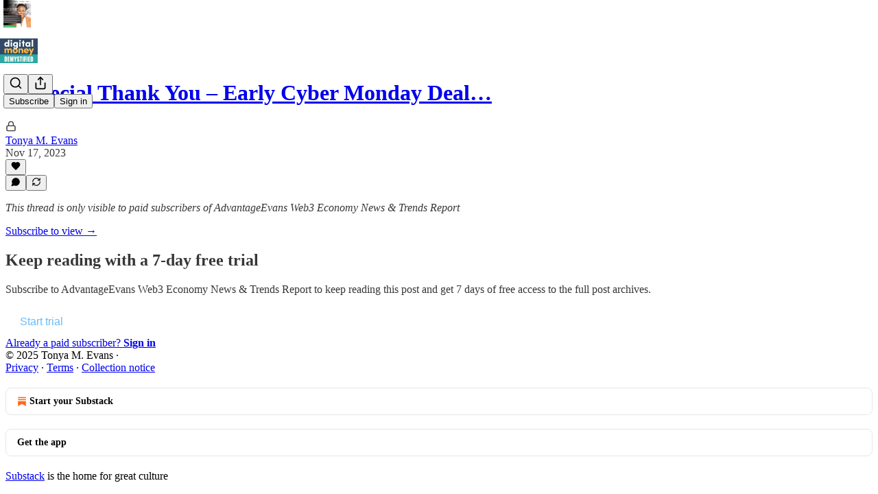

--- FILE ---
content_type: application/javascript; charset=UTF-8
request_url: https://dmddigestinvest.substack.com/cdn-cgi/challenge-platform/scripts/jsd/main.js
body_size: 4480
content:
window._cf_chl_opt={VnHPF6:'b'};~function(X3,a,y,o,P,F,i,B){X3=W,function(J,b,Xn,X2,M,G){for(Xn={J:356,b:346,M:301,G:298,l:302,v:265,Y:319,V:312,k:332},X2=W,M=J();!![];)try{if(G=-parseInt(X2(Xn.J))/1+parseInt(X2(Xn.b))/2*(-parseInt(X2(Xn.M))/3)+-parseInt(X2(Xn.G))/4+-parseInt(X2(Xn.l))/5+parseInt(X2(Xn.v))/6+-parseInt(X2(Xn.Y))/7*(parseInt(X2(Xn.V))/8)+parseInt(X2(Xn.k))/9,G===b)break;else M.push(M.shift())}catch(l){M.push(M.shift())}}(X,818176),a=this||self,y=a[X3(334)],o=function(XL,XS,XR,Xt,XQ,X4,b,M,G){return XL={J:325,b:331},XS={J:307,b:307,M:307,G:343,l:307,v:307,Y:337,V:363,k:363,U:307},XR={J:287},Xt={J:287,b:363,M:351,G:359,l:345,v:351,Y:359,V:292,k:343,U:292,h:307,e:343,O:307,f:343,g:292,s:343,Z:307,D:343,z:337},XQ={J:304,b:363},X4=X3,b=String[X4(XL.J)],M={'h':function(l){return l==null?'':M.g(l,6,function(Y,X5){return X5=W,X5(XQ.J)[X5(XQ.b)](Y)})},'g':function(Y,V,U,X6,O,s,Z,D,z,A,I,T,E,x,C,H,X0,X1){if(X6=X4,null==Y)return'';for(s={},Z={},D='',z=2,A=3,I=2,T=[],E=0,x=0,C=0;C<Y[X6(Xt.J)];C+=1)if(H=Y[X6(Xt.b)](C),Object[X6(Xt.M)][X6(Xt.G)][X6(Xt.l)](s,H)||(s[H]=A++,Z[H]=!0),X0=D+H,Object[X6(Xt.v)][X6(Xt.Y)][X6(Xt.l)](s,X0))D=X0;else{if(Object[X6(Xt.M)][X6(Xt.G)][X6(Xt.l)](Z,D)){if(256>D[X6(Xt.V)](0)){for(O=0;O<I;E<<=1,x==V-1?(x=0,T[X6(Xt.k)](U(E)),E=0):x++,O++);for(X1=D[X6(Xt.U)](0),O=0;8>O;E=E<<1.97|1.5&X1,V-1==x?(x=0,T[X6(Xt.k)](U(E)),E=0):x++,X1>>=1,O++);}else{for(X1=1,O=0;O<I;E=E<<1.33|X1,V-1==x?(x=0,T[X6(Xt.k)](U(E)),E=0):x++,X1=0,O++);for(X1=D[X6(Xt.U)](0),O=0;16>O;E=X1&1|E<<1.92,x==V-1?(x=0,T[X6(Xt.k)](U(E)),E=0):x++,X1>>=1,O++);}z--,0==z&&(z=Math[X6(Xt.h)](2,I),I++),delete Z[D]}else for(X1=s[D],O=0;O<I;E=X1&1.26|E<<1.41,x==V-1?(x=0,T[X6(Xt.e)](U(E)),E=0):x++,X1>>=1,O++);D=(z--,0==z&&(z=Math[X6(Xt.O)](2,I),I++),s[X0]=A++,String(H))}if(D!==''){if(Object[X6(Xt.v)][X6(Xt.G)][X6(Xt.l)](Z,D)){if(256>D[X6(Xt.V)](0)){for(O=0;O<I;E<<=1,x==V-1?(x=0,T[X6(Xt.f)](U(E)),E=0):x++,O++);for(X1=D[X6(Xt.V)](0),O=0;8>O;E=E<<1|X1&1,V-1==x?(x=0,T[X6(Xt.f)](U(E)),E=0):x++,X1>>=1,O++);}else{for(X1=1,O=0;O<I;E=E<<1|X1,V-1==x?(x=0,T[X6(Xt.k)](U(E)),E=0):x++,X1=0,O++);for(X1=D[X6(Xt.g)](0),O=0;16>O;E=1.71&X1|E<<1.11,V-1==x?(x=0,T[X6(Xt.s)](U(E)),E=0):x++,X1>>=1,O++);}z--,0==z&&(z=Math[X6(Xt.Z)](2,I),I++),delete Z[D]}else for(X1=s[D],O=0;O<I;E=X1&1.26|E<<1.95,V-1==x?(x=0,T[X6(Xt.k)](U(E)),E=0):x++,X1>>=1,O++);z--,0==z&&I++}for(X1=2,O=0;O<I;E=E<<1|X1&1.97,x==V-1?(x=0,T[X6(Xt.e)](U(E)),E=0):x++,X1>>=1,O++);for(;;)if(E<<=1,V-1==x){T[X6(Xt.D)](U(E));break}else x++;return T[X6(Xt.z)]('')},'j':function(l,Xj,X7){return Xj={J:292},X7=X4,null==l?'':l==''?null:M.i(l[X7(XR.J)],32768,function(Y,X8){return X8=X7,l[X8(Xj.J)](Y)})},'i':function(Y,V,U,X9,O,s,Z,D,z,A,I,T,E,x,C,H,X1,X0){for(X9=X4,O=[],s=4,Z=4,D=3,z=[],T=U(0),E=V,x=1,A=0;3>A;O[A]=A,A+=1);for(C=0,H=Math[X9(XS.J)](2,2),I=1;H!=I;X0=E&T,E>>=1,E==0&&(E=V,T=U(x++)),C|=(0<X0?1:0)*I,I<<=1);switch(C){case 0:for(C=0,H=Math[X9(XS.b)](2,8),I=1;H!=I;X0=T&E,E>>=1,0==E&&(E=V,T=U(x++)),C|=(0<X0?1:0)*I,I<<=1);X1=b(C);break;case 1:for(C=0,H=Math[X9(XS.M)](2,16),I=1;I!=H;X0=T&E,E>>=1,E==0&&(E=V,T=U(x++)),C|=I*(0<X0?1:0),I<<=1);X1=b(C);break;case 2:return''}for(A=O[3]=X1,z[X9(XS.G)](X1);;){if(x>Y)return'';for(C=0,H=Math[X9(XS.l)](2,D),I=1;H!=I;X0=T&E,E>>=1,0==E&&(E=V,T=U(x++)),C|=(0<X0?1:0)*I,I<<=1);switch(X1=C){case 0:for(C=0,H=Math[X9(XS.b)](2,8),I=1;I!=H;X0=E&T,E>>=1,E==0&&(E=V,T=U(x++)),C|=I*(0<X0?1:0),I<<=1);O[Z++]=b(C),X1=Z-1,s--;break;case 1:for(C=0,H=Math[X9(XS.v)](2,16),I=1;I!=H;X0=T&E,E>>=1,0==E&&(E=V,T=U(x++)),C|=I*(0<X0?1:0),I<<=1);O[Z++]=b(C),X1=Z-1,s--;break;case 2:return z[X9(XS.Y)]('')}if(s==0&&(s=Math[X9(XS.M)](2,D),D++),O[X1])X1=O[X1];else if(Z===X1)X1=A+A[X9(XS.V)](0);else return null;z[X9(XS.G)](X1),O[Z++]=A+X1[X9(XS.k)](0),s--,A=X1,0==s&&(s=Math[X9(XS.U)](2,D),D++)}}},G={},G[X4(XL.b)]=M.h,G}(),P={},P[X3(281)]='o',P[X3(277)]='s',P[X3(336)]='u',P[X3(296)]='z',P[X3(329)]='n',P[X3(364)]='I',P[X3(335)]='b',F=P,a[X3(358)]=function(J,M,G,Y,XU,Xk,XV,Xb,U,h,O,g,s,Z){if(XU={J:357,b:339,M:308,G:357,l:262,v:369,Y:321,V:262,k:285,U:368,h:287,e:258,O:280},Xk={J:279,b:287,M:293},XV={J:351,b:359,M:345,G:343},Xb=X3,M===null||void 0===M)return Y;for(U=N(M),J[Xb(XU.J)][Xb(XU.b)]&&(U=U[Xb(XU.M)](J[Xb(XU.G)][Xb(XU.b)](M))),U=J[Xb(XU.l)][Xb(XU.v)]&&J[Xb(XU.Y)]?J[Xb(XU.V)][Xb(XU.v)](new J[(Xb(XU.Y))](U)):function(D,XM,z){for(XM=Xb,D[XM(Xk.J)](),z=0;z<D[XM(Xk.b)];D[z+1]===D[z]?D[XM(Xk.M)](z+1,1):z+=1);return D}(U),h='nAsAaAb'.split('A'),h=h[Xb(XU.k)][Xb(XU.U)](h),O=0;O<U[Xb(XU.h)];g=U[O],s=K(J,M,g),h(s)?(Z=s==='s'&&!J[Xb(XU.e)](M[g]),Xb(XU.O)===G+g?V(G+g,s):Z||V(G+g,M[g])):V(G+g,s),O++);return Y;function V(D,z,Xd){Xd=W,Object[Xd(XV.J)][Xd(XV.b)][Xd(XV.M)](Y,z)||(Y[z]=[]),Y[z][Xd(XV.G)](D)}},i=X3(270)[X3(366)](';'),B=i[X3(285)][X3(368)](i),a[X3(352)]=function(J,M,Xe,Xp,G,l,v,Y){for(Xe={J:344,b:287,M:261,G:343,l:267},Xp=X3,G=Object[Xp(Xe.J)](M),l=0;l<G[Xp(Xe.b)];l++)if(v=G[l],'f'===v&&(v='N'),J[v]){for(Y=0;Y<M[G[l]][Xp(Xe.b)];-1===J[v][Xp(Xe.M)](M[G[l]][Y])&&(B(M[G[l]][Y])||J[v][Xp(Xe.G)]('o.'+M[G[l]][Y])),Y++);}else J[v]=M[G[l]][Xp(Xe.l)](function(V){return'o.'+V})},S();function S(Xx,XE,Xu,XN,J,b,M,G,l){if(Xx={J:257,b:314,M:274,G:286,l:310,v:268,Y:256,V:256},XE={J:274,b:286,M:256},Xu={J:275},XN=X3,J=a[XN(Xx.J)],!J)return;if(!c())return;(b=![],M=J[XN(Xx.b)]===!![],G=function(Xi,v){if(Xi=XN,!b){if(b=!![],!c())return;v=n(),j(v.r,function(Y){L(J,Y)}),v.e&&R(Xi(Xu.J),v.e)}},y[XN(Xx.M)]!==XN(Xx.G))?G():a[XN(Xx.l)]?y[XN(Xx.l)](XN(Xx.v),G):(l=y[XN(Xx.Y)]||function(){},y[XN(Xx.V)]=function(XB){XB=XN,l(),y[XB(XE.J)]!==XB(XE.b)&&(y[XB(XE.M)]=l,G())})}function j(J,b,XD,XZ,Xs,Xr,Xo,M,G){XD={J:257,b:299,M:263,G:295,l:340,v:291,Y:269,V:254,k:314,U:303,h:317,e:289,O:282,f:272,g:331,s:355},XZ={J:350},Xs={J:327,b:327,M:266,G:365},Xr={J:303},Xo=X3,M=a[Xo(XD.J)],G=new a[(Xo(XD.b))](),G[Xo(XD.M)](Xo(XD.G),Xo(XD.l)+a[Xo(XD.v)][Xo(XD.Y)]+Xo(XD.V)+M.r),M[Xo(XD.k)]&&(G[Xo(XD.U)]=5e3,G[Xo(XD.h)]=function(XP){XP=Xo,b(XP(Xr.J))}),G[Xo(XD.e)]=function(XF){XF=Xo,G[XF(Xs.J)]>=200&&G[XF(Xs.b)]<300?b(XF(Xs.M)):b(XF(Xs.G)+G[XF(Xs.b)])},G[Xo(XD.O)]=function(Xm){Xm=Xo,b(Xm(XZ.J))},G[Xo(XD.f)](o[Xo(XD.g)](JSON[Xo(XD.s)](J)))}function K(J,M,G,Xv,XW,l){XW=(Xv={J:294,b:262,M:276,G:322},X3);try{return M[G][XW(Xv.J)](function(){}),'p'}catch(v){}try{if(M[G]==null)return M[G]===void 0?'u':'x'}catch(Y){return'i'}return J[XW(Xv.b)][XW(Xv.M)](M[G])?'a':M[G]===J[XW(Xv.b)]?'p5':M[G]===!0?'T':!1===M[G]?'F':(l=typeof M[G],XW(Xv.G)==l?m(J,M[G])?'N':'f':F[l]||'?')}function c(Xg,Xy,J,b,M,G){return Xg={J:257,b:362,M:259},Xy=X3,J=a[Xy(Xg.J)],b=3600,M=Math[Xy(Xg.b)](+atob(J.t)),G=Math[Xy(Xg.b)](Date[Xy(Xg.M)]()/1e3),G-M>b?![]:!![]}function W(J,d,b){return b=X(),W=function(M,p,w){return M=M-254,w=b[M],w},W(J,d)}function n(XO,Xw,M,G,l,v,Y){Xw=(XO={J:361,b:278,M:255,G:333,l:290,v:297,Y:260,V:341,k:306,U:313,h:360,e:288},X3);try{return M=y[Xw(XO.J)](Xw(XO.b)),M[Xw(XO.M)]=Xw(XO.G),M[Xw(XO.l)]='-1',y[Xw(XO.v)][Xw(XO.Y)](M),G=M[Xw(XO.V)],l={},l=BAnB4(G,G,'',l),l=BAnB4(G,G[Xw(XO.k)]||G[Xw(XO.U)],'n.',l),l=BAnB4(G,M[Xw(XO.h)],'d.',l),y[Xw(XO.v)][Xw(XO.e)](M),v={},v.r=l,v.e=null,v}catch(V){return Y={},Y.r={},Y.e=V,Y}}function m(J,M,XG,XX){return XG={J:305,b:351,M:347,G:345,l:261,v:273},XX=X3,M instanceof J[XX(XG.J)]&&0<J[XX(XG.J)][XX(XG.b)][XX(XG.M)][XX(XG.G)](M)[XX(XG.l)](XX(XG.v))}function R(G,l,XA,XK,v,Y,V,k,U,h,O,f){if(XA={J:323,b:309,M:257,G:340,l:291,v:269,Y:342,V:320,k:299,U:263,h:295,e:303,O:317,f:354,g:291,s:370,Z:318,D:291,z:348,A:330,I:264,T:283,E:284,x:367,C:353,H:315,X0:349,X1:272,XI:331},XK=X3,!Q(.01))return![];Y=(v={},v[XK(XA.J)]=G,v[XK(XA.b)]=l,v);try{V=a[XK(XA.M)],k=XK(XA.G)+a[XK(XA.l)][XK(XA.v)]+XK(XA.Y)+V.r+XK(XA.V),U=new a[(XK(XA.k))](),U[XK(XA.U)](XK(XA.h),k),U[XK(XA.e)]=2500,U[XK(XA.O)]=function(){},h={},h[XK(XA.f)]=a[XK(XA.g)][XK(XA.s)],h[XK(XA.Z)]=a[XK(XA.D)][XK(XA.z)],h[XK(XA.A)]=a[XK(XA.g)][XK(XA.I)],h[XK(XA.T)]=a[XK(XA.g)][XK(XA.E)],O=h,f={},f[XK(XA.x)]=Y,f[XK(XA.C)]=O,f[XK(XA.H)]=XK(XA.X0),U[XK(XA.X1)](o[XK(XA.XI)](f))}catch(g){}}function X(XH){return XH='includes,loading,length,removeChild,onload,tabIndex,_cf_chl_opt,charCodeAt,splice,catch,POST,symbol,body,3721636RFNBgg,XMLHttpRequest,parent,3YOjvsV,5402310FgLZXi,timeout,h2awf9cR+DHtUISvOkPGT-LlFJXnxziKoE7BeCmyuq6ZVAbQ8NY1$pMg534sdWj0r,Function,clientInformation,pow,concat,error,addEventListener,detail,40KhKmYZ,navigator,api,source,sid,ontimeout,chlApiUrl,2132305QORIpT,/invisible/jsd,Set,function,msg,getPrototypeOf,fromCharCode,cloudflare-invisible,status,random,number,chlApiRumWidgetAgeMs,ooLaztmzx,48379149ehDkYi,display: none,document,boolean,undefined,join,postMessage,getOwnPropertyNames,/cdn-cgi/challenge-platform/h/,contentWindow,/b/ov1/0.0978959466948177:1763997364:QEg7RfhWzAn4hEPZFhB-JFQWzdynD-n2_Jt9kweHavY/,push,keys,call,1687082OIOxhe,toString,NUDr6,jsd,xhr-error,prototype,Jxahl3,chctx,chlApiSitekey,stringify,542852HycKFs,Object,BAnB4,hasOwnProperty,contentDocument,createElement,floor,charAt,bigint,http-code:,split,errorInfoObject,bind,from,wfJU3,/jsd/oneshot/13c98df4ef2d/0.0978959466948177:1763997364:QEg7RfhWzAn4hEPZFhB-JFQWzdynD-n2_Jt9kweHavY/,style,onreadystatechange,__CF$cv$params,isNaN,now,appendChild,indexOf,Array,open,BHcSU3,2178324UeUrAn,success,map,DOMContentLoaded,VnHPF6,_cf_chl_opt;WVJdi2;tGfE6;eHFr4;rZpcH7;DMab5;uBWD2;TZOO6;NFIEc5;SBead5;rNss8;ssnu4;WlNXb1;QNPd6;BAnB4;Jxahl3;fLDZ5;fAvt5,event,send,[native code],readyState,error on cf_chl_props,isArray,string,iframe,sort,d.cookie,object,onerror,chlApiClientVersion,mAxV0'.split(','),X=function(){return XH},X()}function L(M,G,XC,Xq,l,v,Y){if(XC={J:326,b:314,M:266,G:315,l:316,v:271,Y:266,V:300,k:338,U:315,h:309,e:311,O:300,f:338},Xq=X3,l=Xq(XC.J),!M[Xq(XC.b)])return;G===Xq(XC.M)?(v={},v[Xq(XC.G)]=l,v[Xq(XC.l)]=M.r,v[Xq(XC.v)]=Xq(XC.Y),a[Xq(XC.V)][Xq(XC.k)](v,'*')):(Y={},Y[Xq(XC.U)]=l,Y[Xq(XC.l)]=M.r,Y[Xq(XC.v)]=Xq(XC.h),Y[Xq(XC.e)]=G,a[Xq(XC.O)][Xq(XC.f)](Y,'*'))}function Q(J,Xf,Xa){return Xf={J:328},Xa=X3,Math[Xa(Xf.J)]()<J}function N(J,XY,XJ,M){for(XY={J:308,b:344,M:324},XJ=X3,M=[];J!==null;M=M[XJ(XY.J)](Object[XJ(XY.b)](J)),J=Object[XJ(XY.M)](J));return M}}()

--- FILE ---
content_type: application/javascript
request_url: https://substackcdn.com/bundle/static/js/1268.34e0a5f6.js
body_size: 2996
content:
"use strict";(self.webpackChunksubstack=self.webpackChunksubstack||[]).push([["1268"],{4392:function(e,t,n){n.d(t,{O:()=>a});let a=(0,n(82776).randomString)()},82260:function(e,t,n){n.d(t,{F:()=>s});var a=n(49807);let r=function(e){let t=arguments.length>1&&void 0!==arguments[1]?arguments[1]:null,n="undefined"!=typeof window&&window._preloads&&window._preloads.pub&&window._preloads.pub.twitter_pixel_id||null;n&&i({p_id:"Twitter",p_user_id:0,txn_id:n,events:JSON.stringify([[e,t]]),tw_sale_amount:(null==t?void 0:t.value)||0,tw_order_quantity:(null==t?void 0:t.num_items)||0,tw_iframe_status:0,tw_document_href:document.location.href})},i=e=>{new Image().src="https://t.co/i/adsct?".concat((0,a.BpC)(e)),new Image().src="https://analytics.twitter.com/i/adsct?".concat((0,a.BpC)(e))},s=function(e){let{quantity:t,price:n}=arguments.length>1&&void 0!==arguments[1]?arguments[1]:{};if("purchase"===e){let e="undefined"!=typeof window&&window._preloads&&window._preloads.publicationSettings&&window._preloads.publicationSettings.twitter_pixel_subscribe_event_id||null;e&&"function"==typeof window.twq&&window.twq("event",e),r("purchase",{num_items:t,value:n})}else if("signup"===e){let e="undefined"!=typeof window&&window._preloads&&window._preloads.publicationSettings&&window._preloads.publicationSettings.twitter_pixel_signup_event_id||null;e&&"function"==typeof window.twq&&window.twq("event",e),r("signup")}else r("pageview")}},12501:function(e,t,n){n.d(t,{U1:()=>A,VL:()=>p,lW:()=>w,qK:()=>d,st:()=>E});var a=n(69277),r=n(70408),i=n(32641),s=n(25568),l=n.n(s),_=n(97200),o=n.n(_),u=n(17402),c=n(94729);function d(e,t){let{auto:s,initialResult:_}=arguments.length>2&&void 0!==arguments[2]?arguments[2]:{},[o,d]=(0,u.useState)({result:_||null,isLoading:!!s,hasLoadedOnce:!1,error:null,promise:null}),p=function(){let t=arguments.length>0&&void 0!==arguments[0]?arguments[0]:{};var{abortController:s=new(l())}=t,_=(0,i._)(t,["abortController"]);let o=e((0,r._)((0,a._)({},_),{signal:s.signal})).then(e=>{if(!s.signal.aborted)return d({isLoading:!1,hasLoadedOnce:!0,error:null,result:e,promise:null}),e},e=>{if(!s.signal.aborted)return Promise.all([n.e("551"),n.e("9565")]).then(n.bind(n,35132)).then(t=>{var n,a;let{Sentry:r}=t,i=e instanceof c.fk?{message:e.getMessage(),url:null==(n=e.url)?void 0:n.toString(),body:e.body}:{message:"There was an error fetching a resource"},s=e instanceof c.fk?{pathname:null==(a=e.url)?void 0:a.pathname}:{};e instanceof c.fk&&[404,500].includes(e.response.status)||r.captureException(e,{extra:i,tags:s})}),d(t=>(0,r._)((0,a._)({},t),{isLoading:!1,error:e,result:null,promise:null})),e});return d(e=>(0,r._)((0,a._)({},e),{isLoading:!0,error:null,promise:o})),o};return(0,u.useEffect)(()=>{if(s){let e=new(l());return p({abortController:e}),()=>{e.abort()}}},t||[]),(0,r._)((0,a._)({},o),{refetch:p,setResult:e=>{d(t=>(0,r._)((0,a._)({},t),{error:null,result:e,isLoading:!1,promise:null}))},clearError:()=>{d((0,r._)((0,a._)({},o),{error:null}))}})}function p(e,t){switch(t.type){case"page_reset":var n;if(null==(n=t.payload)?void 0:n.merge)return e.slice(0,1);return[{isLoading:!0,error:null,result:null}];case"page_start":{let n=e.slice(),{page:i,id:s,merge:l}=t.payload,_={result:null,id:s,isLoading:!0,error:null};return n[i]=l?(0,r._)((0,a._)({},_,n[i]),{id:s}):_,n}case"page_load":{let{id:n,result:i}=t.payload;return e.map(e=>e.id===n?(0,r._)((0,a._)({},e),{isLoading:!1,result:i,error:null}):e)}case"page_error":{let{id:n,error:i}=t.payload;return e.map(e=>e.id===n?(0,r._)((0,a._)({},e),{isLoading:!1,result:null,error:i}):e)}}return e}let g=new Map;function E(e){var{pathname:t,auto:n,initialResult:s,deps:l,cacheTtl:_}=e,o=(0,i._)(e,["pathname","auto","initialResult","deps","cacheTtl"]);let u=d(e=>{var{pathname:n}=e,r=(0,i._)(e,["pathname"]);if(!t)throw Error("useFetch requires a pathname");if(_){let e=g.get(t);if(e){let{ts:t,ttl:n,promise:a}=e;if(t+n>Date.now())return a}}let s=(0,c.x6)(null!=n?n:t,(0,a._)({},o,r));return _&&g.set(t,{ts:Date.now(),ttl:_,promise:s}),s},l||[],{auto:n,initialResult:s});return(0,r._)((0,a._)({},u),{setResult:e=>{t&&_&&g.set(t,{ts:Date.now(),ttl:_,promise:Promise.resolve(e)}),u.setResult(e)}})}function A(e){var{pathname:t,auto:n,initialResult:s,deps:_,getPageInit:d,pages:g,dispatch:E}=e,A=(0,i._)(e,["pathname","auto","initialResult","deps","getPageInit","pages","dispatch"]);return function(e,t){var n;let{auto:s,initialResult:_,pages:c,dispatch:d}=arguments.length>2&&void 0!==arguments[2]?arguments[2]:{},[g,E]=(0,u.useReducer)(p,[{result:_||null,isLoading:!!s,error:null}],void 0),A=null!=c?c:g,w=null!=d?d:E,f=function(){let t=arguments.length>0&&void 0!==arguments[0]?arguments[0]:{};var{abortController:n=new(l()),page:r=A.length,merge:s=!1,options:_}=t,u=(0,i._)(t,["abortController","page","merge","options"]);let c=A[r-1],d=o()();return w({type:"page_start",payload:{page:r,id:d,merge:s}}),e({options:(0,a._)({},_,u),signal:n.signal,page:r,lastPage:c}).then(e=>{if(!n.signal.aborted)return w({type:"page_load",payload:{page:r,id:d,result:e}}),e},e=>{if(!n.signal.aborted)return w({type:"page_error",payload:{page:r,id:d,error:e}}),e})},I=function(){let e=arguments.length>0&&void 0!==arguments[0]?arguments[0]:{};var{merge:t=!1}=e,n=(0,i._)(e,["merge"]);return w({type:"page_reset",payload:{merge:t}}),f((0,r._)((0,a._)({},n),{page:0,merge:t}))};(0,u.useEffect)(()=>{if(s){let e=new(l());return I({abortController:e}),()=>{e.abort()}}},t||[]);let h=!1,T=async()=>{if(!h){let e=A[A.length-1];if(!e.isLoading&&!e.error)return h=!0,await f()}},b=A[A.length-1];return{pages:A,page:A.length,lastPage:b,fetchMore:T,canFetchMore:b&&!b.isLoading&&!b.error,fetchFirstPage:I,hasLoadedOnce:!!(null==(n=A[0])?void 0:n.result)}}(e=>{let{page:n,lastPage:r,options:i}=e;if(!t)throw Error("useFetch requires a pathname");let s=d({init:(0,a._)({},A,i),page:n,lastPage:r});return(0,c.x6)(t,s)},_||[],{auto:n,initialResult:s,pages:g,dispatch:E})}function w(e,t,n){let a=(0,u.useRef)(null);return(0,u.useCallback)(function(){for(var n=arguments.length,r=Array(n),i=0;i<n;i++)r[i]=arguments[i];clearTimeout(a.current),a.current=setTimeout(()=>e(...r),t)},n)}},91392:function(e,t,n){n.d(t,{FI:()=>s,HY:()=>l,Pv:()=>_,UF:()=>i,pz:()=>r});var a=n(69277);let r={SUBSTACK:"substack",PUBLISHER:"publisher"},i={NECESSARY:"Necessary",PERFORMANCE:"Performance",FUNCTIONALITY:"Functionality"},s={ANONYMOUS_ID:"ajs_anonymous_id",AB_TESTING_ID:"ab_testing_id",AB_EXPERIMENT_SAMPLED:"ab_experiment_sampled",LIKELY_LOGGED_IN:"substack.lli",VISIT_ID:"visit_id",HIDE_COOKIE_BANNER:"hideCookieBanner",INTRO_POPUP_LAST_HIDDEN_AT:"intro_popup_last_hidden_at",LIKE_UPSELL_LAST_SHOWN_AT:"like_upsell_last_shown_at",CHATBOT_TERMS_LAST_ACCEPTED_AT:"chatbot_terms_last_accepted_at",SESSION_SID:"substack.sid",CUSTOM_DOMAIN_SESSION_SID:"connect.sid",DISABLE_HTML_PIXELS:"disable_html_pixels",DISABLE_EXPERIMENTS:"disable_experiments",COOKIE_STORAGE_KEY:"cookie_storage_key",PREFERRED_LANGUAGE:"preferred_language",OAUTH_INTERACTION:"substack.oauth_interaction",OAUTH_SESSION:"substack.oauth_session",OAUTH_RESUME:"substack.oauth_resume"},l=(0,a._)({GA_TRACKING:"_ga_tracking-substack",GA_TAG_MANAGER:"_ga_tag_manager-substack",AD_QUICK_TRACKING_PIXEL:"ad_quick_tracking_pixel-substack",META_TRACKING_PIXEL:"meta_tracking_pixel-substack",EXPERIMENTS:"experiments-substack",AWSALB:"AWSALB-substack",MUX_DATA:"muxData-substack",DATADOG_S:"_dd_s-substack",CF_CLEARENCE:"cf_clearance-substack",CF_BM:"__cf_bm-substack",FULLSTORY_UID:"fs_uid-substack",ZENDESK_ID:"__zlcmid-substack"},s),_={GA_TRACKING:"_ga_tracking-publisher",GA_TAG_MANAGER:"_ga_tag_manager-publisher",FB_PIXEL:"fb_pixel-publisher",TWITTER_PIXEL:"twitter_pixel-publisher",PARSELY_PIXEL:"parsely_pixel-publisher"};l.FULLSTORY_UID,l.GA_TRACKING,l.GA_TAG_MANAGER,_.GA_TRACKING,_.GA_TAG_MANAGER,_.PARSELY_PIXEL,_.TWITTER_PIXEL,_.FB_PIXEL,l.DATADOG_S,l.AD_QUICK_TRACKING_PIXEL,s.AB_TESTING_ID,s.ANONYMOUS_ID,s.VISIT_ID,l.EXPERIMENTS},55298:function(e,t,n){n.d(t,{cx:()=>i,wH:()=>r,zw:()=>s});var a=n(92636);let r=e=>(0,a.yR)("".concat((0,a.Ew)(),"/app/app-store-redirect"),e),i=e=>(0,a.yR)("".concat((0,a.Ew)(),"/app/get-ios"),e),s=e=>(0,a.yR)("".concat((0,a.Ew)(),"/app/get-android"),e)}}]);

--- FILE ---
content_type: application/javascript
request_url: https://substackcdn.com/bundle/static/js/4807.53c209fc.js
body_size: 3324
content:
"use strict";(self.webpackChunksubstack=self.webpackChunksubstack||[]).push([["4807"],{37749:function(e,t,n){n.d(t,{A:()=>r});let r={chrome:"chrome-_LLvs8",hidden:"hidden-wHbbPQ",spinner:"spinner-Ti9Gdl",button:"button-aOzqXG",left:"left-YVRGou",right:"right-pvXhar",top:"top-deZX1P",bottom:"bottom-D60oFA",middle:"middle-DqhMOs",img:"img-nwpk1x",loading:"loading-UuPN_c"}},12791:function(e,t,n){n.d(t,{W:()=>m});var r=n(10201),l=n(63950),i=n.n(l),o=n(76977);function a(e){let{children:t}=e;return(0,r.Y)(o.fI,{justifyContent:"center",alignItems:"center",onClick:e=>e.stopPropagation(),paddingBottom:{desktop:12,mobile:0},className:"container-H9iqVx",children:t})}var u=n(75189),c=n(94010);function d(e){let{item:t,comment:n}=e;return(0,r.Y)(a,{children:(0,r.Y)(c.q,{children:(0,r.Y)(u.b,{item:t,comment:n,priority:"primary"})})})}var s=n(32594);function p(e){let{isLoading:t=!1,publication:n,post:l,onLike:i}=e;return(0,r.Y)(a,{children:(0,r.Y)(c.q,{children:(0,r.Y)(s.u,{isLoading:t,publication:n,post:l,onLike:i})})})}function m(e){let{post:t,publication:n,feedItem:l,onLike:o}=e;if(l&&"comment"===l.type)return(0,r.Y)(d,{item:l,comment:l.comment});if(t&&n){var a,u;return(0,r.Y)(p,{publication:null!=(a=null==l?void 0:l.publication)?a:n,post:null!=(u=null==l?void 0:l.post)?u:t,onLike:null!=o?o:i()})}return null}},89607:function(e,t,n){n.d(t,{T:()=>f,w:()=>k});var r=n(69277),l=n(70408),i=n(10201),o=n(78659),a=n.n(o),u=n(83673),c=n.n(u),d=n(25714),s=n(99662),p=n(63136),m=n(11993),h=n(44307);function f(e){let{content:t,isHidden:n,hiddenText:r,attachedLinks:l}=e;return t?(0,i.FD)(p.EY.B4,{className:h.A.feedCommentBodyInner,children:[n&&r,t&&(0,i.Y)(k,{content:t,attachedLinks:l})]}):null}function k(e){var t,n,o,u,p,h,f;let{content:v,onLinkClicked:Y,attachedLinks:y,isFirstElement:b=!0,isLastElement:g=!1}=e;if("text"===v.type){let e=null==(t=v.marks)?void 0:t.find(e=>"link"===e.type),a=null==e||null==(n=e.attrs)?void 0:n.href,u=v.text;if(a){let e=(0,m.H)(a),t=b||g?function(e){let t=arguments.length>1&&void 0!==arguments[1]?arguments[1]:[];if(!t.length)return e;for(let n of t){let t=(0,m.H)(n);if(e.includes(t))return null}return e}(e,y):e;u=null!=t?t:void 0}if(!u)return null;let c=(0,i.Y)(i.FK,{children:u});if(v.marks)for(let e of v.marks)"link"===e.type?c=(0,i.Y)("a",(0,l._)((0,r._)({className:"note-link"},e.attrs),{target:(0,s.y)()?"_blank":null==(o=e.attrs)?void 0:o.target,onClick:()=>Y&&Y(),children:c})):"bold"===e.type?c=(0,i.Y)("strong",{children:c}):"italic"===e.type?c=(0,i.Y)("em",{children:c}):"strike"===e.type?c=(0,i.Y)("s",{children:c}):"code"===e.type?c=(0,i.Y)("code",{children:c}):"mark"===e.type&&(c=(0,i.Y)("mark",{className:"note-highlight",children:c}));return c}if("substack_mention"===v.type){let{id:e,label:t,mentionType:n,url:r}=null!=(u=v.attrs)?u:{};return e&&t?(0,i.Y)(d.P,{id:e,label:t,type:n,url:r}):null}let _=c()(null!=(p=v.content)?p:[]).map((e,t,n)=>(0,i.Y)(k,{content:e,onLinkClicked:Y,attachedLinks:y,isFirstElement:0===t,isLastElement:t===n.length-1}));if("doc"===v.type)return(0,i.Y)("div",{className:"ProseMirror FeedProseMirror",children:_});if("paragraph"===v.type)return(0,i.Y)("p",{children:_});if("heading"===v.type){let e="h".concat(a()((null!=(f=null==(h=v.attrs)?void 0:h.level)?f:1)+1,2,6));return(0,i.Y)(e,{children:_})}return"blockquote"===v.type?(0,i.Y)("blockquote",{children:_}):"codeBlock"===v.type?(0,i.Y)("pre",{children:(0,i.Y)("code",{children:_})}):"orderedList"===v.type?(0,i.Y)("ol",{children:_}):"bulletList"===v.type?(0,i.Y)("ul",{children:_}):"listItem"===v.type?(0,i.Y)("li",{children:_}):null}},60897:function(e,t,n){n.d(t,{A:()=>o});var r=n(17402),l=n(98949),i=n(17031);function o(e){let{truncationProfile:t="medium"}=arguments.length>1&&void 0!==arguments[1]?arguments[1]:{};return(0,r.useMemo)(()=>(0,i.D)(e,{truncationProfile:t,isMobile:(0,l.Fr)()}),[null==e?void 0:e.body,null==e?void 0:e.body_json])}},19008:function(e,t,n){n.d(t,{h:()=>y});var r=n(10201),l=n(36811),i=n(38390),o=n(23623),a=n(90460);function u(e){let{onClose:t}=e;return(0,r.Y)(i.hJ,{forceMount:!0,className:"backdrop-SPBUoO",onClick:()=>t()})}var c=n(82932),d=n(17402),s=n(84605);let p=(0,d.forwardRef)((e,t)=>{let{children:n}=e,{iString:l}=(0,s.GO)();return(0,r.FD)(i.UC,{forceMount:!0,ref:t,className:"panel-vMauWo",onOpenAutoFocus:e=>e.preventDefault(),onCloseAutoFocus:e=>e.preventDefault(),onPointerDownOutside:e=>{e.preventDefault()},children:[(0,r.Y)(c.s6,{children:(0,r.Y)(i.hE,{children:l("Fullscreen image")})}),n]})}),m="transition-Dki0wq",h="from-b7KIRm",f="to-np0fky",k=e=>{let{children:t}=e;return(0,r.Y)(l.e.Child,{as:d.Fragment,enter:m,enterFrom:h,enterTo:f,leave:m,leaveFrom:f,leaveTo:h,children:t})};var v=n(80988),Y=n(45346);function y(e){let{isOpen:t,onClose:n=()=>void 0,children:c}=e;return(0,a.h)(t),(0,r.Y)(i.bL,{open:t,onOpenChange:e=>{e||n()},children:(0,r.Y)(i.ZL,{forceMount:!0,children:(0,r.Y)(l.e.Root,{show:t,children:(0,r.FD)(v.k,{children:[(0,r.Y)(Y.B,{children:(0,r.Y)(u,{onClose:n})}),(0,r.Y)(o.a,{children:(0,r.Y)(k,{children:(0,r.Y)(p,{children:c})})})]})})})})}},94010:function(e,t,n){n.d(t,{q:()=>i});var r=n(10201),l=n(76977);function i(e){let{children:t}=e;return(0,r.Y)(l.fI,{justifyContent:"space-between",alignItems:"center",gap:32,className:"container-TZIh8Q",children:t})}},32594:function(e,t,n){n.d(t,{u:()=>g});var r=n(10201),l=n(17402),i=n(33460),o=n(58398),a=n(46271),u=n(66597),c=n(68923),d=n(52347),s=n(99978),p=n(69277),m=n(70408),h=n(52820),f=n(11510),k=n(23835);function v(){return(0,r.FD)(r.FK,{children:[(0,r.Y)(c.c,{disabled:!1,priority:"primary"}),(0,r.Y)(u.k,{disabled:!1,priority:"primary"}),(0,r.Y)(k.Q,{disabled:!1,priority:"primary"}),(0,r.Y)(s.w,{disabled:!1,priority:"primary"})]})}var Y=n(49807),y=n(82776),b=n(57324);function g(e){let{isLoading:t=!1,publication:n,post:k,onLike:g}=e,_=(0,a.Jd)(),{shareModalVariant:C,shouldShowShareModal:w,exposeShareExperiment:F}=function(){let{getExperimentVariant:e,exposeExperiment:t}=(0,h.Wk)(),n=(0,f.Iu)(),r=e("desktop_post_expanded_share_modal"),i=(0,l.useCallback)(()=>{n||null==r||t("desktop_post_expanded_share_modal")},[r,t,n]),o=null!=r&&!n&&["modal","double-decker"].includes(r);return{shareModalVariant:r,shouldShowShareModal:o,exposeShareExperiment:i}}(),[D,L]=(0,l.useState)(!1),{isLiked:q,likeCount:P,handleLike:M}=function(e,t){let[n,r]=(0,l.useState)(()=>!!(null==e?void 0:e.reaction)),[i,o]=(0,l.useState)(()=>{var t;return null!=(t=null==e?void 0:e.reactions["❤"])?t:0});(0,l.useEffect)(()=>{if(e){var t;r(!!e.reaction),o(null!=(t=e.reactions["❤"])?t:0)}},[e]);let a=(0,l.useCallback)(()=>{if(!e)return;let l=!n;r(l),o(e=>e+(l?1:-1)),t(e.id,l)},[t,e,n]);return{isLiked:n,likeCount:i,handleLike:a}}(k,g),{handleRestack:I,postWithRestackState:N}=function(e){let[t,n]=(0,l.useState)(()=>!!(null==e?void 0:e.restacked)),[r,i]=(0,l.useState)(()=>{var t;return null!=(t=null==e?void 0:e.restacks)?t:0});return(0,l.useEffect)(()=>{if(e){var t;n(!!e.restacked),i(null!=(t=e.restacks)?t:0)}},[null==e?void 0:e.id]),{handleRestack:(0,l.useCallback)(e=>{n(t=>t!==e?(i(t=>t+(e?1:-1)),e):t)},[]),postWithRestackState:(0,l.useMemo)(()=>e?(0,m._)((0,p._)({},e),{restacked:t,restacks:r}):null,[e,t,r])}}(k);if(t)return(0,r.Y)(v,{});if(!n||!k)return null;let O=!_||!n.community_enabled,A=(0,y.showCommentsOnPost)({publication:n,post:k}),S="profile"===n.homepage_type?(0,Y.q$n)(n,k):(0,Y.wu9)(n,k,{comments:!0,urlParams:{utm_source:b.VU.substack,utm_medium:b.Jn.web,utm_campaign:b._9.postViewer}});return(0,r.FD)(r.FK,{children:[(0,r.Y)(c.c,{onClick:M,count:P,active:q,disabled:O,priority:"primary"}),(0,r.Y)(u.k,{href:S,count:k.comment_count,newTab:"profile"!==n.homepage_type,disabled:O||!A,priority:"primary"}),(0,r.Y)(d.H,{pub:n,post:N,priority:"primary",onRestack:I}),w?(0,r.FD)(r.FK,{children:[(0,r.Y)(s.w,{priority:"primary",onClick:()=>{F(),L(!0)}}),(0,r.Y)(o.Z,{isOpen:D,onClose:()=>L(!1),medium:"post viewer",utm_campaign:"post-expanded-share",user:_,post:k,pub:n,destinationVariant:null!=C?C:void 0})]}):(0,r.Y)(i.$8,{post:k,user:_||void 0,pub:n,showClipping:!!k.videoUpload,trigger:(0,r.Y)(s.w,{priority:"primary"})})]})}},51819:function(e,t,n){function r(e){var t,n,r,l,i,o,a;let u=null==(t=e.attachments)?void 0:t.find(e=>["post","comment","link","publication"].includes(e.type)),c=null!=(i=null==(n=e.attachments)?void 0:n.filter(e=>"image"===e.type))?i:[];return{linkAttachment:u,imageAttachments:c,videoAttachments:null!=(o=null==(r=e.attachments)?void 0:r.filter(e=>"video"===e.type))?o:[],quoteAttachments:null!=(a=null==(l=e.attachments)?void 0:l.filter(e=>"post"===e.type&&!!e.postSelection))?a:[]}}n.d(t,{B:()=>r}),n(10201),n(10278),n(42686),n(2675),n(8103),n(78479),n(89490),n(24142),n(72880),n(89607),n(95282),n(58292),n(60897),n(24078),n(16074),n(76977),n(63136),n(49095),n(16291),n(49807),n(39318)}}]);

--- FILE ---
content_type: application/javascript
request_url: https://substackcdn.com/bundle/static/js/3745.b0873ec7.js
body_size: 6157
content:
"use strict";(self.webpackChunksubstack=self.webpackChunksubstack||[]).push([["3745"],{33922:function(e,t,r){r.d(t,{A:()=>n});let n={value:"value-MNKe0r"}},18359:function(e,t,r){r.d(t,{A:()=>n});let n={panel:"panel-ulWfet",mobile:"mobile-iKIEQ3",fullscreenMobile:"fullscreenMobile-uSmZ_w"}},3483:function(e,t,r){r.d(t,{A:()=>n});let n={spinner:"spinner-q_nGBK",thinker:"thinker-EMr_ky",radialProgress:"radialProgress-WMgO9h",linearProgress:"linearProgress-mKShnL",segmentedProgress:"segmentedProgress-nX6QlM",theme_default:"theme_default-qMdqgV",themeDefault:"theme_default-qMdqgV",theme_media:"theme_media-rlxg52",themeMedia:"theme_media-rlxg52",theme_accent:"theme_accent-G2_5gC",themeAccent:"theme_accent-G2_5gC",theme_success:"theme_success-CEeMXY",themeSuccess:"theme_success-CEeMXY",bg:"bg-UXIMqb",fg:"fg-MeJce5",spin:"spin-C_7zWX",linearProgressFill:"linearProgressFill-HZS3R2",segment:"segment-dbrb2q",active:"active-WElPWD"}},25616:function(e,t,r){r.d(t,{A:()=>n});let n={text:"text-D8GloI",badge:"badge-dwcqRz",static:"static-XUAQjT","frame-accent-fg-purple":"frame-accent-fg-purple-DS2Dz6",frameAccentFgPurple:"frame-accent-fg-purple-DS2Dz6"}},66760:function(e,t,r){r.d(t,{A:()=>n});let n={lock:"lock-Dt1XAq"}},97731:function(e,t,r){r.d(t,{A:()=>c});var n=r(69277),i=r(70408),o=r(32641),_=r(10201),a=r(95977),s=r(92636),l=r(39891);let c=e=>{var{name:t,svgParams:r,isStatic:c,height:d,fill:p,stroke:m,version:u=4,strokeWidth:h=1.8,strokeLinecap:g,strokeLinejoin:f,alt:b,additionalStaticParams:v={},children:w}=e,y=(0,o._)(e,["name","svgParams","isStatic","height","fill","stroke","version","strokeWidth","strokeLinecap","strokeLinejoin","alt","additionalStaticParams","children"]);let k=d?(r.width||1)*d/(r.height||1):r.width||1,x=d||r.height||1;return c?(0,_.Y)(a.A,(0,n._)({src:(0,l.dJ)((0,s.yR)("/icon/".concat(t),{v:u||4,height:2*x,fill:p,stroke:m,strokeWidth:2*h,strokeLinecap:g,strokeLinejoin:f}),2*k,{format:"png",crop:"scale"}),width:k,height:x,style:{maxWidth:"".concat(k,"px")},alt:b||""},v,y)):(0,_.Y)("svg",(0,i._)((0,n._)({role:"img",style:d?{height:"".concat(x,"px"),width:"".concat(k,"px")}:void 0,width:k,height:x,viewBox:r.viewBox||"0 0 ".concat(r.width," ").concat(r.height),fill:p||r.fill||"none",strokeWidth:h||"number"==typeof h?Number(h):"number"==typeof r.strokeWidth?r.strokeWidth:1,stroke:m||r.stroke||"#000",strokeLinecap:g,strokeLinejoin:f,xmlns:"http://www.w3.org/2000/svg"},y),{children:(0,_.FD)("g",{children:[(0,_.Y)("title",{children:b||""}),w]})}))}},72880:function(e,t,r){r.d(t,{o:()=>m});var n=r(69277),i=r(70408),o=r(32641),_=r(10201),a=r(32485),s=r.n(a),l=r(89490),c=r(39318),d=r(49807),p=r(28660);function m(e){var{src:t,maxWidth:r,imageSizingCss:a,imageProps:m={},alt:u="",className:h,imageRef:g,ignorePicture:f,objectFit:b,radius:v,useRetinaSizing:w,imageIsFixedWidth:y}=e,k=(0,o._)(e,["src","maxWidth","imageSizingCss","imageProps","alt","className","imageRef","ignorePicture","objectFit","radius","useRetinaSizing","imageIsFixedWidth"]);let x=w?[2*r,3*r]:[],Y=Math.max(...x,r),P=null;P=a||(y?"".concat(r,"px"):"100vw");let A=e=>(null==m?void 0:m.height)?{height:Math.floor(e/(r/m.height)),aspect:null}:{},z=Array.from(new Set([...c.MYz,r,...x]));z.sort((e,t)=>e-t);let C=z.map(e=>({width:e,src:(0,d.dJ9)(t,e,(0,n._)({},m,A(e)))})).filter(e=>e.width<=Y),M=z.map(e=>({width:e,src:(0,d.dJ9)(t,e,(0,i._)((0,n._)({},m,A(e)),{format:"webp"}))})).filter(e=>e.width<=Y);return(0,_.FD)("picture",{style:f?{display:"contents"}:void 0,children:[M.length>1?(0,_.Y)("source",{type:"image/webp",srcSet:M.map(e=>"".concat(e.src," ").concat(e.width,"w")).join(", "),sizes:P}):(0,_.Y)("source",{type:"image/webp",srcSet:(0,d.dJ9)(t,r,(0,i._)((0,n._)({},m),{format:"webp"}))}),(0,_.Y)("img",(0,i._)((0,n._)({className:s()(p.A.img,h,b&&p.A["object-fit-".concat(b)],(0,l.iF)({radius:v})),src:(0,d.dJ9)(t,r,m),sizes:P,alt:u,srcSet:C.length>1?C.map(e=>"".concat(e.src," ").concat(e.width,"w")).join(", "):void 0,width:r,height:null==m?void 0:m.height},k),{ref:g}))]})}},99662:function(e,t,r){r.d(t,{y:()=>n});function n(){return"undefined"!=typeof document&&document.location.pathname.startsWith("/embed/")}},74715:function(e,t,r){r.d(t,{Z:()=>y});var n=r(69277),i=r(70408),o=r(32641),_=r(10201),a=r(97213),s=r(17402),l=r(78649),c=r(89490),d=r(35369),p=r(76977),m=r(20500),u=r(76171),h=r(57820),g=r(75303),f=r(63136),b=r(56720),v=r(33922);let w=()=>(0,_.Y)(p.VP,{flex:"grow",justifyContent:"center",alignItems:"center",children:(0,_.Y)(h.y$,{})}),y=e=>{var t,r,a,{children:d,gap:p=8,direction:m="column",radius:u="md",outline:h="detail",bg:f="primary",elevated:b=!0,loading:v,href:y,onClick:k}=e,x=(0,o._)(e,["children","gap","direction","radius","outline","bg","elevated","loading","href","onClick"]);let Y=y||k,P=b?l.Q:s.Fragment,A=(0,_.Y)(c.az,(0,i._)((0,n._)({display:"flex",sizing:"border-box",direction:m,bg:f,outline:h,radius:u,gap:p,shadow:null!=(t=x.shadow)?t:b?"xs":void 0,pressable:null!=(r=x.pressable)?r:Y?"lg":void 0,cursor:null!=(a=x.cursor)?a:Y?"pointer":void 0},x),{children:v?(0,_.Y)(w,{}):d}));return(0,_.Y)(P,{children:Y?(0,_.Y)(g.AE,{href:y,onClick:k,children:A}):A})};y.Title=e=>{let{children:t}=e;return(0,_.Y)(u.JU,{ellipsis:!0,children:t})},y.Header=e=>{let{children:t}=e;return(0,_.Y)(p.fI,{justifyContent:"space-between",gap:12,paddingTop:20,paddingX:{desktop:20,mobile:12},children:t})},y.Body=e=>{var{children:t}=e,r=(0,o._)(e,["children"]);return(0,_.Y)(p.VP,(0,i._)((0,n._)({paddingX:{desktop:20,mobile:12}},r),{children:t}))},y.Footer=e=>{let{children:t}=e;return(0,_.Y)(p.VP,{paddingBottom:20,paddingX:{desktop:20,mobile:12},children:t})},y.Description=e=>{let{children:t}=e;return(0,_.Y)(m.EE,{children:t})},y.Loading=w,y.Value=e=>{let{children:t,size:r="md"}=e,n="sm"===r?f.EY.H3:f.EY.H2;return(0,_.Y)(n,{className:v.A.value,children:t})},y.Tooltip=e=>{let{title:t,text:r,disabled:n}=e;return(0,_.Y)(b.m_,{title:t,text:r,disabled:n,delayEnter:250,children:(0,_.Y)(p.ov,{width:20,height:20,children:(0,_.Y)(d.K0,{priority:"quaternary",size:"xs",children:(0,_.Y)(a.A,{size:16})})})})}},76977:function(e,t,r){r.d(t,{I1:()=>d,VP:()=>p,Ye:()=>l,fI:()=>c,ov:()=>m,pT:()=>s});var n=r(69277),i=r(70408),o=r(10201),_=r(17402),a=r(89490);let s=(0,_.forwardRef)(function(e,t){return(0,o.Y)(a.az,(0,i._)((0,n._)({},e),{display:e.display||"flex",ref:t}))}),l=s,c=l,d=(0,_.forwardRef)(function(e,t){return(0,o.Y)(a.az,(0,i._)((0,n._)({},e),{display:e.display||"flex",direction:"column",ref:t}))}),p=d,m=(0,a.yw)({display:"flex",justifyContent:"center",alignItems:"center"})},75177:function(e,t,r){r.d(t,{N:()=>_});var n=r(10201),i=r(16074),o=r(88206);function _(){return(0,n.Y)(i.c,{paddingY:4,pullX:o.aM})}},99907:function(e,t,r){r.d(t,{H:()=>l});var n=r(10201),i=r(76977),o=r(88206),_=r(75177),a=r(63136),s=r(11510);function l(e){let{title:t,children:r,isFirst:o=!1,isHidden:a=!1}=e;return(0,n.FD)(i.VP,{gap:2,display:a?"none":"flex",children:[!o&&(0,n.Y)(_.N,{}),t&&(0,n.Y)(c,{children:t}),r]})}function c(e){let{children:t}=e,r=(0,s.Iu)();return(0,n.Y)(a.EY.B5,{color:"secondary",weight:"regular",paddingX:r?o.Ri.mobile:o.Ri.desktop,paddingTop:4,children:t})}},88206:function(e,t,r){r.d(t,{Ri:()=>s,YW:()=>l,aM:()=>a,gy:()=>_,lW:()=>i,o1:()=>d,ph:()=>n,vV:()=>o,vo:()=>c});let n=.975,i=8,o=250,_=16,a=4,s={desktop:6,mobile:12},l={desktop:6,mobile:8},c={desktop:32,mobile:40},d={position:"fixed",bottom:8,left:8,right:8,top:"auto",transform:"none"}},37598:function(e,t,r){r.d(t,{A:()=>l});var n=r(10201),i=r(14753),o=r(17402),_=r(10238),a=r(25851),s=r(71036);function l(e){let{trigger:t,children:r,onOpen:l,onClose:c,disabled:d,side:p,align:m,matchReferenceWidth:u=!1}=e,[h,g]=(0,o.useState)(!1),f={width:u?"var(--radix-popover-trigger-width)":void 0,zIndex:_.iC,"--shift":"".concat(8,"px"),"--scale":"".concat(.975)};return(0,n.FD)(i.bL,{open:h,onOpenChange:e=>{g(e),e?null==l||l():null==c||c()},children:[(0,n.Y)(i.l9,{disabled:d,asChild:!0,children:t}),(0,n.Y)(i.ZL,{children:(0,n.Y)(i.UC,{side:p,align:m,sideOffset:8,collisionPadding:8,className:s.A.content,style:f,onCloseAutoFocus:e=>e.preventDefault(),children:(0,n.Y)(a.Q,{children:"function"==typeof r?r({close:()=>g(!1)}):r})})})]})}},64456:function(e,t,r){r.d(t,{j:()=>n});function n(e){if(e&&"object"==typeof e&&"type"in e&&"function"==typeof e.type){let t=e.type.displayName||e.type.name;if(t)return t.replace(/Icon$/,"").replace(/(?!^)([A-Z])/g," $1").trim()}}},3443:function(e,t,r){r.d(t,{g:()=>i});var n=r(38314);function i(e){return(0,n.DL)(e,{duration:250,initial:e=>{let{side:t}=e;return{opacity:0,transform:"translate".concat("bottom"===t||"top"===t?"Y":"X","(calc(").concat("bottom"===t||"right"===t?-1:1," * ").concat("var(--size-8)","))")}},open:{opacity:1,transform:"translate(0, 0)"},common:{transition:"var(--animate-hover)"}})}},10996:function(e,t,r){r.d(t,{NP:()=>s,e$:()=>c});var n=r(10201),i=r(32485),o=r.n(i),_=r(17402),a=r(89490);function s(e){let{theme:t,children:r,variables:i}=e,o=(0,_.useMemo)(()=>({theme:t,variables:i}),[t,i]);return(0,n.Y)(l.Provider,{value:o,children:(0,n.Y)(a.az,{display:"contents",className:t,style:i,children:r})})}let l=(0,_.createContext)({theme:""});function c(e){let{children:t}=e,r=(0,_.useContext)(l);return(0,n.Y)("div",{className:o()(r.theme,(0,a.iF)({display:"contents"})),style:r.variables,children:t})}},17059:function(e,t,r){r.d(t,{t:()=>_});var n=r(32641),i=r(10201),o=r(72880);function _(e){let t,r;var{className:_,src:a,noStyle:s=!1,loading:l,onError:c,alt:d,draggable:p=!0}=e,m=(0,n._)(e,["className","src","noStyle","loading","onError","alt","draggable"]);return"size"in m?(t=m.size,r=m.size):(t=m.width,r=m.height),(0,i.Y)(o.o,{src:a,maxWidth:2*t,className:_,imageProps:{height:2*r,crop:"fill",gravity:"auto"},style:s?void 0:{width:t,height:r},objectFit:"cover",loading:l,onError:c,alt:d,draggable:p})}r(89490),r(49807)},21673:function(e,t,r){r.d(t,{v:()=>n});let n="#FF6719"},52801:function(e,t,r){r.d(t,{O:()=>n});function n(e){return"color(display-p3 ".concat((e.r/255).toPrecision(5)," ").concat((e.g/255).toPrecision(5)," ").concat((e.b/255).toPrecision(5)," / ").concat(e.a,")")}},41232:function(e,t,r){r.d(t,{A:()=>n});let n={postAuthor:"custom-css-email-post-author",avatar:"custom-css-email-avatar",digestPostEmbed:"custom-css-email-digest-post-embed"}},98149:function(e,t,r){r.d(t,{rc:()=>o});var n=r(69277);let i=["control","treatment"];(0,n._)({},{dev_experiment_1:i,experiment_split_on_publication_id:i,experiment_split_on_user_id:i,test_something_inactive:["control","treatment1","treatment2","treatment3"]},{TESTONLY_experiment_a:i,TESTONLY_experiment_b:i,TESTONLY_inactive_experiment:i},{android_suggestion_categories_onboarding_tabs:i,app_install_prompts:["drawer","native_banner_if_supported","none","our_banner"],app_install_reminder_email:["control","treatment_delay","treatment_immediate"],app_install_send_code:["control","email","text"],app_upsell_after_posting_notes:i,app_upsell_follow_prompt:["control","treatment_avatar","treatment_cloud"],automated_reachout_v2:i,chat_digest_emails:i,check_for_tracking_disabled:i,enable_reader_marketing_page:i,founding_gift_subscription:["control","treatment_plan_benefits","treatment_simple"],gift_from_substack:["control","substack_pays_heres_5","substack_pays_support_creator","value_prop_vip_access"],gift_from_substack_modal:["control","duration_focused","value_focused"],grant_viral_gifts_to_gift_recipients:["control","treatment_1","treatment_3"],homepage_welcome_card_2:["control","treatment_big_card_one_cta","treatment_big_card_two_ctas","treatment_sidebar","treatment_small_card"],ios_auto_advance_short_form_video:["control","treatment_all_inventory","treatment_by_length"],ios_facebook_grid_support:["control","inline","grouped"],ios_post_bottom_share:["control","treatment_above_reactions","treatment_below_reactions"],ios_reader_post_sharing_flow:i,ios_reader_post_sharing_flow_v2:["control","treatment_dms_within","treatment_dms_above","treatment_dms_below"],notification_alert_improved:i,notification_optin:i,onboarding_badges_android:i,overwrite_share_button_on_post_pages:i,post_recs_disable_post_viewer:i,reader_onboarding_app_first:["control","treatment","treatment_no_skip"],redirect_app_to_home:i,share_viral_gift_as_link:i,show_subscriber_import_prompt:i,social_context_in_follower_push:i,subscribe_author_photo_header:i,test_cached_post_page:["control","treatment_a","treatment_b","treatment_c","treatment_d"],test_cached_subscribe_page:["control","treatment_a","treatment_b","treatment_c","treatment_d"],test_experiment_v5:["control","treatment_a","treatment_b","treatment_c","treatment_d"],trending_post_methodology_v2:i,video_email_watch_later_experiment:i,viral_gift_granted_prefilled_users:i,viral_gift_nav_bar_cta:["control","treatment_left","treatment_send"],viral_gift_reminder_notification:i,web_notes_trending_topics_enabled:i,web_reader_onboarding_min_3_categories:i},{activity_item_livestream_shares:i,add_trending_topics_to_yws:i,android_activity_share_nudge:i,android_google_sign_in:i,android_gutterless_feed:i,android_note_share_assets:["control","treatment_link_share_ranked","treatment_note_share_unranked","treatment_note_share_ranked"],android_onboarding_progress_persistence:i,android_post_bottom_share_experiment:i,android_post_like_share_nudge:i,android_rank_share_destinations_experiment:i,android_reader_share_assets_3:i,android_reader_share_assets_4:["control","treatment_single_row","treatment_double_row"],android_subscription_queue_experiment:i,android_subscription_queue_experiment_2:i,android_suggestion_categories_onboarding_feed_loop:i,android_synchronous_push_notif_handling:i,android_vertical_post_player:i,android_vertical_post_player_2:i,android_vertical_post_player_3:i,bundle_upsell_email:i,checklist_progress_bar:i,clip_validation_prompt:["control","treatment_shorter_prompt","treatment_no_prompt"],daily_promoted_note_time_of_day:["control","treatment_push","treatment_natural_open"],desktop_post_expanded_share_modal:["control","modal","double-decker"],desktop_web_post_activity_share_assets:["control","activity_drawer","explore_sidebar","experiment"],direct_device_push_notifications_ios:i,dpn_raised_min_score:["control","treatment_low","treatment_high"],dpn_ranking_enabled:i,dpn_ranking_v26:i,feed_digest_expanded_audience:i,feed_video_fill:i,floating_cta:i,free_press_single_screen_subscribe_flow:i,free_preview:i,get_the_app_lifecycle_email:i,inline_subscribe_button_notes_ios:i,ios_full_search_results:i,ios_image_ufis:i,ios_inbox_style:i,ios_inline_replies_v2:i,ios_live_stream_pip_dismiss_v3:i,ios_note_sharing_assets:i,ios_note_sharing_nudge:["control","after_first","after_second"],ios_pogs_stories:i,ios_post_bottom_share_v2:["control","treatment_above_reactions","treatment_below_reactions"],ios_post_like_share:i,ios_post_subscribe_follow_related:i,ios_post_video_pager_enabled_v2:i,ios_share_from_post_stats:["control","performance_banner","tab"],ios_skip_post_subscribe_modal:i,ios_trending_topic_note_badge:i,ios_user_status_sheet_subscribe_button:i,ios_viral_gift_entry_points:i,ios_web_subscription_payments:i,ios_webview_payments_enabled:i,live_stream_activity_items:["control","treatment_no_scheduled_activities","treatment_no_scheduled_or_live_now_activities"],live_stream_guest_overlay:["control","treatment_loud","treatment_quiet","treatment_quietest"],mobile_web_post_activity_share_assets:i,new_decline_email:i,new_user_chat_push:i,new_user_subscribe_follow_prompt_v4:["control","treatment_follow","treatment_subscribe"],notes_ranking_v94:i,old_top_post_2:i,old_top_post_no_signups:i,onboarding_badges_ios_v2:i,people_you_may_know_algorithm_27:i,permalink_app_upsell_prompts_v2:i,permalink_reply_ranking_v1:i,post_advanced_search:i,post_page_leaderboards_cta:i,post_share_assets_notification:["control","treatment_share_assets","treatment_share_ig_assets","experiment"],post_share_assets_s3_uploads:i,post_ufi_app_upsell:i,prompt_to_launch:i,publication_ranking_v22:i,reader_share_assets:i,search_ranker_v1:i,search_retrieval_v10:i,share_asset_ordering:["control","variant_net_shares","variant_view_to_ig","experiment"],share_selection_v3:i,show_subscribe_in_app_button_ab:["control","top"],show_subscribe_in_app_button_user_id:["control","bottom","top"],show_welcome_screen_on_post_share:i,speaker_focus_group_shot:i,start_writing_email_autofill:i,streamlined_instagram_share:i,suggested_search_ranking_v1:i,tabbed_notes_search:i,thefp_email_paywall_with_plans:i,thefp_paywall_with_plans:i,trending_sidebar:i,trending_topics_module_long_term_experiment:i,twitter_in_app_app_upsell:i,use_elasticsearch_for_category_tabs:i,use_user_feed_restack_comment_cache:i,vertical_video_player_in_feed_1:i,web_post_above_facepile_nudge:i,webview_app_upsell_twitter:["control","read","follow"]});let o=e=>!!e&&"string"==typeof e&&"experiment"!==e}}]);

--- FILE ---
content_type: application/javascript
request_url: https://substackcdn.com/bundle/static/js/5789.b31b68a9.js
body_size: 2468
content:
"use strict";(self.webpackChunksubstack=self.webpackChunksubstack||[]).push([["5789"],{93038:function(e,t,n){n.d(t,{Ay:()=>b,_F:()=>y});var i=n(69277),a=n(70408),r=n(10201),l=n(32485),o=n.n(l),s=n(15734),c=n.n(s),u=n(35479),d=n(95899),m=n(2007),h=n(49807),p=n(3223);let b=e=>{let{id:t,type:n,name:i,url:a,photo_url:l,uuid:s,mentionText:c,isStatic:b=!1,isEditorContext:f=!1}=e;return b?(0,r.Y)("span",{className:o()(p.A.mention,p.A.mentionStatic),"data-component-name":"MentionStatic",children:(0,r.Y)("a",{href:(0,h.bzS)(n,t,i,a),children:i||"Substack user"})}):"user"===n?(0,r.Y)(d.HW,{children:(0,r.Y)(u.ProfileHoverCard,{subject:{id:t,name:i||"Substack user",photo_url:l},utmSource:"mention",children:(0,r.Y)("a",{className:p.A.mention,href:f?void 0:(0,h.bzS)(n,t,i,a),target:"_blank",rel:"noopener","data-attrs":JSON.stringify({name:i,id:t,type:n,url:a,photo_url:l,uuid:s}),onClick:e=>e.stopPropagation(),"data-component-name":"MentionUser",children:null!=c?c:i})})}):"pub"===n?(0,r.Y)(m.Vv,{publication_id:t,utmSource:"mention",children:(0,r.Y)("a",{className:p.A.mention,href:a,target:"_blank",rel:"noopener","data-attrs":JSON.stringify({name:i,id:t,type:n,url:f?void 0:(0,h.bzS)(n,t,i,a),uuid:s}),onClick:e=>e.stopPropagation(),"data-component-name":"MentionPub",children:null!=c?c:i})}):(0,r.Y)("a",{className:p.A.mention,target:"_blank",rel:"noopener",href:(0,h.bzS)(n,t,i,a),"data-attrs":JSON.stringify({name:i,id:t,type:n,url:a,photo_url:l,uuid:s}),"data-component-name":"Mention",children:null!=c?c:i})},f={},y=async function(e){let{pathname:t="/api/v1/posts/mention"}=arguments.length>1&&void 0!==arguments[1]?arguments[1]:{};if(f[e])return f[e];let{profiles:n,publications:r}=(await c().get(t).query({query:e})).body,l=new Map;return n&&n.length&&l.set("Writers",n.map(e=>(0,a._)((0,i._)({},e),{type:"user"}))),r&&r.length&&l.set("Publications",null==r?void 0:r.map(e=>(0,a._)((0,i._)({},e),{type:"pub",url:(0,h.Bte)({subdomain:e.subdomain}),photo_url:e.logo_url}))),f[e]=l,l}},10398:function(e,t,n){n.d(t,{Hr:()=>A});var i=n(69277),a=n(70408),r=n(79785),l=n(10201),o=n(78649),s=n(84605),c=n(42686),u=n(89607),d=n(95282),m=n(81992),h=n(27332),p=n(25859),b=n(60897),f=n(99662),y=n(24078),g=n(76977),_=n(63136),v=n(83629),Y=n(83357),k=n(49095),S=n(49807),w=n(57324),C=n(44307);function F(){let e=(0,r._)(["This content is only visible to paid subscribers of ",""]);return F=function(){return e},e}function A(e){let{parent:t,comment:n,publication:i,readOnly:a,onAttachmentClick:r,utm_content:s,isDm:c,isPermalink:u,commentId:d}=e,m=(0,Y.g)({onClick:()=>null==r?void 0:r({commentId:String(n.id)}),href:a?void 0:(0,S.Zgx)(n,{noBase:v.Z}),state:{showBack:!0}});return(0,l.Y)(o.Q,{children:(0,l.Y)(I,{readOnly:a,linkProps:m,isEmbed:f.y,children:(0,l.Y)(T,{parent:t,comment:n,publication:i,readOnly:a,onAttachmentClick:r,utm_content:s,isDm:c,isPermalink:u,commentId:d})})})}function I(e){let{children:t,readOnly:n,linkProps:r,isEmbed:o}=e;return(0,l.Y)(g.I1,(0,a._)((0,i._)({as:n?"div":"a",bg:"primary",border:"detail",radius:"md",padding:12,gap:8,target:o()?"_blank":void 0,draggable:!1},r),{showFocus:!0,animate:!0,className:C.A.commentContainer,children:t}))}function T(e){var t,n,i,a;let{parent:r,comment:o,publication:s,readOnly:c,onAttachmentClick:u,utm_content:d,isDm:m,isPermalink:h,commentId:p}=e,{truncatedBodyJson:f}=(0,b.A)(o,{truncationProfile:"small"}),y=null!=(a=o.user)?a:o.user_id?{id:o.user_id,name:null!=(t=o.name)?t:"",photo_url:o.photo_url,bestseller_tier:null!=(n=o.user_bestseller_tier)?n:void 0,status:null!=(i=o.userStatus)?i:null}:null;return(0,l.FD)(l.FK,{children:[y&&(0,l.Y)(D,{commentUser:y,comment:o,readOnly:c,utm_content:d}),(0,l.Y)(N,{parent:r,comment:o,publication:s,truncatedBodyJson:f,isDm:m,onAttachmentClick:u,utm_content:d,readOnly:c,isPermalink:h,commentId:p})]})}function D(e){let{commentUser:t,comment:n,readOnly:i,utm_content:a}=e;return t?(0,l.FD)(g.pT,{gap:8,alignItems:"center",justifyContent:"start",children:[(0,l.Y)(Y.N,{href:(0,S.gYq)(t,{noBase:v.Z,utm_content:w.fL.substackFeedItem,utm_source:null!=a?a:void 0}),target:(0,f.y)()?"_blank":void 0,showBack:!0,radius:"full",showFocus:!0,animate:!0,children:(0,l.Y)(y.eu,{size:20,user:t})}),(0,l.Y)(_.EY.B4,{weight:"medium",color:"primary",children:i?t.name:(0,l.FD)(g.pT,{gap:8,direction:"row",justifyContent:"space-between",children:[(0,l.Y)(p.yp,{user:t,utm_source:w.VU.substackFeedItem,utm_content:a,children:t.name}),(null==t?void 0:t.bestseller_tier)!=null&&(0,l.Y)(k.UserStatusSymbols,{tier:t.bestseller_tier,userId:t.id,size:"xs"})]})}),(0,l.Y)(_.EY.B4,{as:"span",color:"secondary",children:(0,l.Y)(h.Iz,{timestamp:n.date,comment:n})})]}):null}function N(e){var t,n,i,a,r;let{parent:o,comment:c,publication:u,truncatedBodyJson:d,isDm:m,isPermalink:h,readOnly:p,onAttachmentClick:b,utm_content:f,commentId:y}=e,{iString:g,iTemplate:_}=(0,s.GO)(),v=null!=(r=null==u?void 0:u.name)?r:g("this publication"),Y=_(F(),v),k=null==o||null==(t=o.attachments)?void 0:t.some(e=>"image"===e.type||"video"===e.type),S=null==(n=c.attachments)?void 0:n.some(e=>"image"===e.type||"video"===e.type),w=null==(i=c.attachments)?void 0:i.some(e=>"image"!==e.type&&"video"!==e.type&&"live_stream"!==e.type),C=null==(a=c.attachments)?void 0:a.some(e=>"post"===e.type&&(e.postSelection||e.postImageSelection));return k||S&&w||w&&!C?(0,l.Y)(O,{comment:c,truncatedBodyJson:d,hiddenText:Y,onAttachmentClick:b,utm_content:f}):(0,l.Y)(P,{comment:c,truncatedBodyJson:d,hiddenText:Y,onAttachmentClick:b,utm_content:f,readOnly:p,isDm:m,isPermalink:h,commentId:y})}function O(e){var t,n;let{comment:i,truncatedBodyJson:a,hiddenText:r,onAttachmentClick:o,utm_content:s}=e;return(0,l.Y)(l.FK,{children:(0,l.FD)(g.pT,{gap:8,direction:"row",flex:"grow",justifyContent:"space-between",children:[(0,l.FD)(g.I1,{gap:4,children:[(0,l.Y)(u.T,{content:a,isHidden:i.hidden,hiddenText:r,attachedLinks:(0,d.MT)(i)}),(0,l.Y)(m.ot,{attachments:null!=(t=i.attachments)?t:[],onAttachmentClick:o,utm_content:s})]}),(0,l.Y)(c.Yw,{attachments:null!=(n=i.attachments)?n:[]})]})})}function P(e){var t;let{comment:n,truncatedBodyJson:i,hiddenText:a,onAttachmentClick:r,utm_content:o,readOnly:s,isDm:m,isPermalink:h,commentId:p}=e;return(0,l.FD)(l.FK,{children:[(0,l.Y)(u.T,{content:i,isHidden:n.hidden,hiddenText:a,attachedLinks:(0,d.MT)(n)}),(0,l.Y)(c.ti,{attachments:null!=(t=n.attachments)?t:[],onAttachmentClick:r,utm_content:o,isRestack:!0,readOnly:s,isDm:m,isPermalink:h,commentId:p})]})}},44333:function(e,t,n){n.d(t,{rd:()=>l,wN:()=>r});var i=n(99862),a=n(17402);function r(e,t){(0,a.useEffect)(()=>{let t=t=>{e(t)};return i.subscribers.push(t),()=>{i.subscribers.splice(i.subscribers.indexOf(t)>>>0,1)}},t)}function l(){let{path:e}=arguments.length>0&&void 0!==arguments[0]?arguments[0]:{},[t,n]=(0,a.useState)({}),l=(0,a.useRef)(null);r(e=>{l.current=e,n({})},[]);let o=l.current||(0,i.getCurrentUrl)(),s=o.replace(/\?.+$/,""),c=document.location.hash;return l.current=null,[{url:o,path:s,matches:e&&(0,i.exec)(s,e,{})||null,hash:c},i.route]}n(88377)},87782:function(e,t,n){n(10201),n(76977),n(63136),n(35407)},69089:function(e,t,n){n.d(t,{e:()=>c});var i=n(69277),a=n(32641),r=n(10201),l=n(26683),o=n(17028),s=n(3898);function c(e){var{children:t,setReactions:n=!0,alignSelf:o}=e,s=(0,a._)(e,["children","setReactions","alignSelf"]);return n?(0,r.FD)(u,{position:"relative",alignSelf:o,children:[t,(0,r.Y)(l.LI,(0,i._)({},s))]}):(0,r.Y)(r.FK,{children:t})}let u=(0,o.yw)({display:"flex",className:s.A.reactionsHoverZone})},80351:function(e,t,n){n(94729)},53457:function(e,t,n){n(76528)}}]);